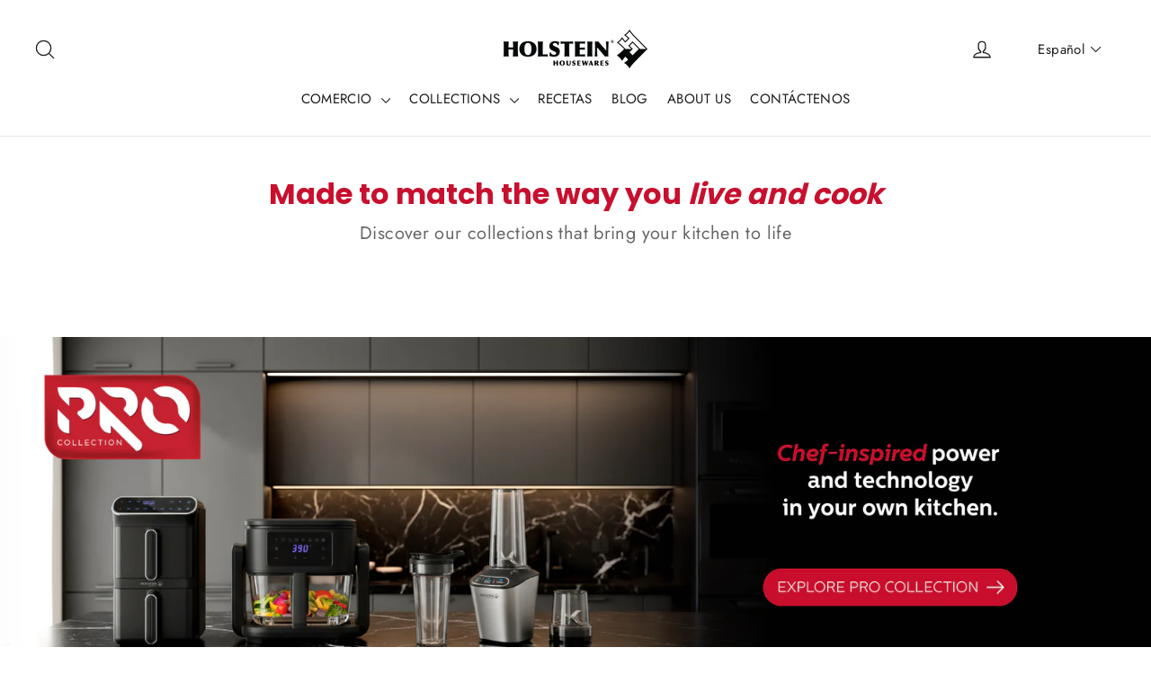

--- FILE ---
content_type: text/css
request_url: https://holsteinhousewares.com/cdn/shop/t/5/assets/custom.css?v=150129077711115040911677855648
body_size: 307
content:
.site-header .site-footer__bottom{display:inline-block;padding:0}.site-header ul#LangList{top:100%;width:120px;font-size:13px;padding-bottom:5px!important}.site-header .site-footer__bottom form#localization_form{margin:0;padding-left:8px;padding-right:8px}.megamenu__wrapper .prom-images-right{flex:0 0 70%;display:flex;flex-wrap:wrap;max-width:70%}.newsletter-section__content{padding-top:100px;padding-bottom:100px}.newsletter-container{background-size:cover!important;background-position:center!important}.newsletter-section__content .theme-block{margin-bottom:13px}.prom-images-right .megamenu__promo{flex:0 0 25%;max-width:25%;padding:0 10px}.megamenu__promo-link strong{font-weight:400;font-size:16px;letter-spacing:inherit}.cookbook-grid .grid__item.medium-up--one-half{width:25%;clear:inherit}.inside-item-wrap h3{font-size:20px}.cookbook-grid [data-animate_buttons=true] .btn:not(.btn--no-animate):not(.btn--tertiary):not(.btn--static){background-image:none!important}.cookbook-grid .bt-grop .button-black{display:inline-block;padding:11px 20px;margin:0 0 10px;width:auto;min-width:90px;line-height:1.42;font-size:14px;text-decoration:none;text-align:center;vertical-align:middle;white-space:normal;cursor:pointer;border:1px solid transparent;-webkit-user-select:none;user-select:none;-webkit-appearance:none;-moz-appearance:none;border-radius:0;color:#fff;color:var(--colorBtnPrimaryText);background:#111;background:var(--colorBtnPrimary);transition:padding-right .3s,background .3s,opacity 1s;font-weight:600;min-width:250px}body .featured-slider .slick-prev:before,body .featured-slider .slick-next:before{font-family:fontAwesome;background:transparent;color:#000;width:45px;height:45px;display:inline-block;text-align:center;line-height:45px;border-radius:0;opacity:1;border:0;font-size:40px;text-shadow:none}html[lang=ar] .product-grid--root{direction:inheit}.featured-slider{padding:0 20px}body .featured-slider .slick-prev{left:0}body .featured-slider .slick-next{right:0}.featured-slider.slick-slider{position:relative;float:left;width:100%}body .featured-slider .slick-prev,body .featured-slider .slick-next{position:absolute;display:block;height:45px;width:45px;line-height:0;font-size:0;cursor:pointer;background:transparent;color:transparent;top:50%;margin-top:-10px;padding:0;border:none;outline:none;font-size:16px;z-index:99}.featured-slider.slick-slider{position:relative;display:block;box-sizing:border-box;-moz-box-sizing:border-box;-webkit-touch-callout:none;-webkit-user-select:none;-khtml-user-select:none;-moz-user-select:none;-ms-user-select:none;user-select:none;-ms-touch-action:pan-y;touch-action:pan-y;-webkit-tap-highlight-color:transparent;margin-bottom:0}.featured-slider.slick-slider .slick-slide{float:left;height:100%;min-height:1px;display:none;display:block;padding:6px 15px 0}.featured-slider.slick-slider .slick-track,.featured-slider.slick-slider .slick-list{-webkit-transform:translate3d(0,0,0);-moz-transform:translate3d(0,0,0);-ms-transform:translate3d(0,0,0);-o-transform:translate3d(0,0,0);transform:translateZ(0);position:relative;display:block}.featured-slider.slick-slider .slick-track,.slick-slider .slick-list{-webkit-transform:translate3d(0,0,0);-moz-transform:translate3d(0,0,0);-ms-transform:translate3d(0,0,0);-o-transform:translate3d(0,0,0);transform:translateZ(0)}.featured-slider .slick-list{position:relative;overflow:hidden;display:block;margin:0;padding:0}.shopify-section{clear:both}.image-gallery-slider{float:left;width:100%;display:block}body .featured-slider .slick-next:before{content:"\f105"}body .featured-slider .slick-prev:before{content:"\f104"}body .featured-slider .slick-prev:hover:before,body .featured-slider .slick-next:hover:before{background:transparent;color:#000;opacity:1}@media (max-width:1024px){.cookbook-grid .grid__item.medium-up--one-half{width:33.33%;clear:inherit}}@media (max-width:768px){.cookbook-grid .grid__item.medium-up--one-half{width:50%;clear:inherit}}@media (max-width:767px){body .cookbook-grid .grid__item.medium-up--one-half{width:100%;clear:inherit}body .site-header ul#LangList{top:100%;width:90px;font-size:13px;z-index:4}body .header-item.header-item--logo{margin-left:-80px}.site-header div#FooterLocale{margin:0!important}.site-header div#FooterLocale *{font-size:13px}.site-header .site-footer__bottom form#localization_form{width:90px;padding-bottom:0!important}.site-header .site-footer__bottom form#localization_form{margin:0;padding-left:3px;padding-right:3px}.site-footer__bottom .multi-selectors__item{margin:0 10px}}
/*# sourceMappingURL=/cdn/shop/t/5/assets/custom.css.map?v=150129077711115040911677855648 */
